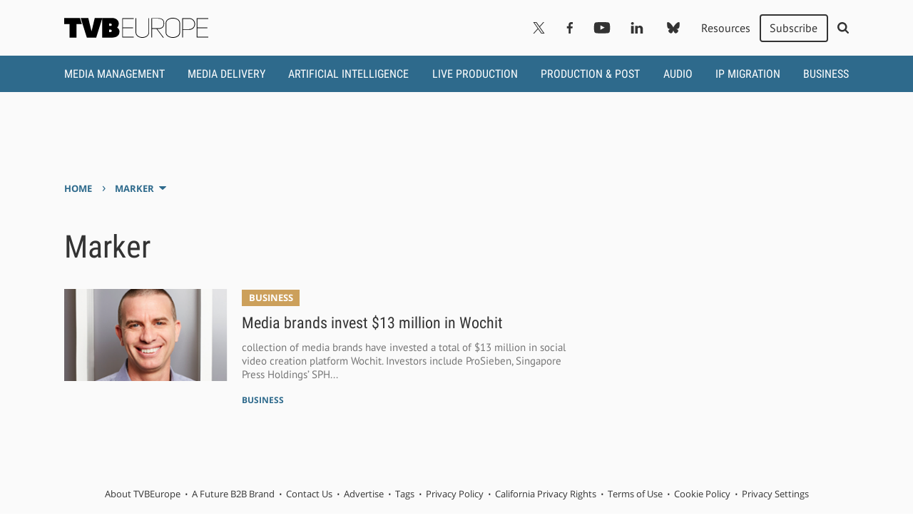

--- FILE ---
content_type: text/html; charset=UTF-8
request_url: https://www.tvbeurope.com/tag/marker
body_size: 11136
content:
<!doctype html>
<html lang="en-GB">
	<!--[if gte IE 8]><html lang="en-GB" class="ie"><![endif]-->

	<head>
		<meta charset="UTF-8">

		<!-- Mobile -->
		<meta name="HandheldFriendly" content="True">
		<meta name="MobileOptimized" content="320">
		<meta name="viewport" content="width=device-width, minimum-scale=1, initial-scale=1">

		<!-- IE -->
		<meta http-equiv="X-UA-Compatible" content="IE=Edge">
		<meta http-equiv="cleartype" content="on">

		
		<meta name='robots' content='index, follow, max-image-preview:large, max-snippet:-1, max-video-preview:-1' />

	<!-- This site is optimized with the Yoast SEO plugin v26.7 - https://yoast.com/wordpress/plugins/seo/ -->
	<title>Marker - TVBEurope</title>
	<link rel="canonical" href="https://www.tvbeurope.com/tag/marker" />
	<meta property="og:locale" content="en_GB" />
	<meta property="og:type" content="article" />
	<meta property="og:title" content="Marker - TVBEurope" />
	<meta property="og:url" content="https://www.tvbeurope.com/tag/marker" />
	<meta property="og:site_name" content="TVBEurope" />
	<meta name="twitter:card" content="summary_large_image" />
	<meta name="twitter:site" content="@tvbeurope" />
	<script type="application/ld+json" class="yoast-schema-graph">{"@context":"https://schema.org","@graph":[{"@type":"CollectionPage","@id":"https://www.tvbeurope.com/tag/marker","url":"https://www.tvbeurope.com/tag/marker","name":"Marker - TVBEurope","isPartOf":{"@id":"https://www.tvbeurope.com/#website"},"primaryImageOfPage":{"@id":"https://www.tvbeurope.com/tag/marker#primaryimage"},"image":{"@id":"https://www.tvbeurope.com/tag/marker#primaryimage"},"thumbnailUrl":"https://www.tvbeurope.com/wp-content/uploads/2019/01/dror-ginzberg-wochit.png","breadcrumb":{"@id":"https://www.tvbeurope.com/tag/marker#breadcrumb"},"inLanguage":"en-GB"},{"@type":"ImageObject","inLanguage":"en-GB","@id":"https://www.tvbeurope.com/tag/marker#primaryimage","url":"https://www.tvbeurope.com/wp-content/uploads/2019/01/dror-ginzberg-wochit.png","contentUrl":"https://www.tvbeurope.com/wp-content/uploads/2019/01/dror-ginzberg-wochit.png","width":600,"height":400},{"@type":"BreadcrumbList","@id":"https://www.tvbeurope.com/tag/marker#breadcrumb","itemListElement":[{"@type":"ListItem","position":1,"name":"Home","item":"https://www.tvbeurope.com/"},{"@type":"ListItem","position":2,"name":"Marker"}]},{"@type":"WebSite","@id":"https://www.tvbeurope.com/#website","url":"https://www.tvbeurope.com/","name":"TVBEurope","description":"","potentialAction":[{"@type":"SearchAction","target":{"@type":"EntryPoint","urlTemplate":"https://www.tvbeurope.com/?s={search_term_string}"},"query-input":{"@type":"PropertyValueSpecification","valueRequired":true,"valueName":"search_term_string"}}],"inLanguage":"en-GB"}]}</script>
	<!-- / Yoast SEO plugin. -->


<link rel='dns-prefetch' href='//cdn.parsely.com' />
<link rel="alternate" type="application/rss+xml" title="TVBEurope &raquo; Feed" href="https://www.tvbeurope.com/feed" />
<script type="text/javascript" id="wpp-js" src="https://www.tvbeurope.com/wp-content/plugins/wordpress-popular-posts/assets/js/wpp.min.js?ver=7.3.6" data-sampling="0" data-sampling-rate="100" data-api-url="https://www.tvbeurope.com/wp-json/wordpress-popular-posts" data-post-id="0" data-token="f7be7a067b" data-lang="0" data-debug="0"></script>
<link rel="alternate" type="application/rss+xml" title="TVBEurope &raquo; Marker Tag Feed" href="https://www.tvbeurope.com/tag/marker/feed" />
		
	<style id='wp-img-auto-sizes-contain-inline-css' type='text/css'>
img:is([sizes=auto i],[sizes^="auto," i]){contain-intrinsic-size:3000px 1500px}
/*# sourceURL=wp-img-auto-sizes-contain-inline-css */
</style>
<style id='wp-block-library-inline-css' type='text/css'>
:root{--wp-block-synced-color:#7a00df;--wp-block-synced-color--rgb:122,0,223;--wp-bound-block-color:var(--wp-block-synced-color);--wp-editor-canvas-background:#ddd;--wp-admin-theme-color:#007cba;--wp-admin-theme-color--rgb:0,124,186;--wp-admin-theme-color-darker-10:#006ba1;--wp-admin-theme-color-darker-10--rgb:0,107,160.5;--wp-admin-theme-color-darker-20:#005a87;--wp-admin-theme-color-darker-20--rgb:0,90,135;--wp-admin-border-width-focus:2px}@media (min-resolution:192dpi){:root{--wp-admin-border-width-focus:1.5px}}.wp-element-button{cursor:pointer}:root .has-very-light-gray-background-color{background-color:#eee}:root .has-very-dark-gray-background-color{background-color:#313131}:root .has-very-light-gray-color{color:#eee}:root .has-very-dark-gray-color{color:#313131}:root .has-vivid-green-cyan-to-vivid-cyan-blue-gradient-background{background:linear-gradient(135deg,#00d084,#0693e3)}:root .has-purple-crush-gradient-background{background:linear-gradient(135deg,#34e2e4,#4721fb 50%,#ab1dfe)}:root .has-hazy-dawn-gradient-background{background:linear-gradient(135deg,#faaca8,#dad0ec)}:root .has-subdued-olive-gradient-background{background:linear-gradient(135deg,#fafae1,#67a671)}:root .has-atomic-cream-gradient-background{background:linear-gradient(135deg,#fdd79a,#004a59)}:root .has-nightshade-gradient-background{background:linear-gradient(135deg,#330968,#31cdcf)}:root .has-midnight-gradient-background{background:linear-gradient(135deg,#020381,#2874fc)}:root{--wp--preset--font-size--normal:16px;--wp--preset--font-size--huge:42px}.has-regular-font-size{font-size:1em}.has-larger-font-size{font-size:2.625em}.has-normal-font-size{font-size:var(--wp--preset--font-size--normal)}.has-huge-font-size{font-size:var(--wp--preset--font-size--huge)}.has-text-align-center{text-align:center}.has-text-align-left{text-align:left}.has-text-align-right{text-align:right}.has-fit-text{white-space:nowrap!important}#end-resizable-editor-section{display:none}.aligncenter{clear:both}.items-justified-left{justify-content:flex-start}.items-justified-center{justify-content:center}.items-justified-right{justify-content:flex-end}.items-justified-space-between{justify-content:space-between}.screen-reader-text{border:0;clip-path:inset(50%);height:1px;margin:-1px;overflow:hidden;padding:0;position:absolute;width:1px;word-wrap:normal!important}.screen-reader-text:focus{background-color:#ddd;clip-path:none;color:#444;display:block;font-size:1em;height:auto;left:5px;line-height:normal;padding:15px 23px 14px;text-decoration:none;top:5px;width:auto;z-index:100000}html :where(.has-border-color){border-style:solid}html :where([style*=border-top-color]){border-top-style:solid}html :where([style*=border-right-color]){border-right-style:solid}html :where([style*=border-bottom-color]){border-bottom-style:solid}html :where([style*=border-left-color]){border-left-style:solid}html :where([style*=border-width]){border-style:solid}html :where([style*=border-top-width]){border-top-style:solid}html :where([style*=border-right-width]){border-right-style:solid}html :where([style*=border-bottom-width]){border-bottom-style:solid}html :where([style*=border-left-width]){border-left-style:solid}html :where(img[class*=wp-image-]){height:auto;max-width:100%}:where(figure){margin:0 0 1em}html :where(.is-position-sticky){--wp-admin--admin-bar--position-offset:var(--wp-admin--admin-bar--height,0px)}@media screen and (max-width:600px){html :where(.is-position-sticky){--wp-admin--admin-bar--position-offset:0px}}

/*# sourceURL=wp-block-library-inline-css */
</style><style id='global-styles-inline-css' type='text/css'>
:root{--wp--preset--aspect-ratio--square: 1;--wp--preset--aspect-ratio--4-3: 4/3;--wp--preset--aspect-ratio--3-4: 3/4;--wp--preset--aspect-ratio--3-2: 3/2;--wp--preset--aspect-ratio--2-3: 2/3;--wp--preset--aspect-ratio--16-9: 16/9;--wp--preset--aspect-ratio--9-16: 9/16;--wp--preset--color--black: #000000;--wp--preset--color--cyan-bluish-gray: #abb8c3;--wp--preset--color--white: #ffffff;--wp--preset--color--pale-pink: #f78da7;--wp--preset--color--vivid-red: #cf2e2e;--wp--preset--color--luminous-vivid-orange: #ff6900;--wp--preset--color--luminous-vivid-amber: #fcb900;--wp--preset--color--light-green-cyan: #7bdcb5;--wp--preset--color--vivid-green-cyan: #00d084;--wp--preset--color--pale-cyan-blue: #8ed1fc;--wp--preset--color--vivid-cyan-blue: #0693e3;--wp--preset--color--vivid-purple: #9b51e0;--wp--preset--gradient--vivid-cyan-blue-to-vivid-purple: linear-gradient(135deg,rgb(6,147,227) 0%,rgb(155,81,224) 100%);--wp--preset--gradient--light-green-cyan-to-vivid-green-cyan: linear-gradient(135deg,rgb(122,220,180) 0%,rgb(0,208,130) 100%);--wp--preset--gradient--luminous-vivid-amber-to-luminous-vivid-orange: linear-gradient(135deg,rgb(252,185,0) 0%,rgb(255,105,0) 100%);--wp--preset--gradient--luminous-vivid-orange-to-vivid-red: linear-gradient(135deg,rgb(255,105,0) 0%,rgb(207,46,46) 100%);--wp--preset--gradient--very-light-gray-to-cyan-bluish-gray: linear-gradient(135deg,rgb(238,238,238) 0%,rgb(169,184,195) 100%);--wp--preset--gradient--cool-to-warm-spectrum: linear-gradient(135deg,rgb(74,234,220) 0%,rgb(151,120,209) 20%,rgb(207,42,186) 40%,rgb(238,44,130) 60%,rgb(251,105,98) 80%,rgb(254,248,76) 100%);--wp--preset--gradient--blush-light-purple: linear-gradient(135deg,rgb(255,206,236) 0%,rgb(152,150,240) 100%);--wp--preset--gradient--blush-bordeaux: linear-gradient(135deg,rgb(254,205,165) 0%,rgb(254,45,45) 50%,rgb(107,0,62) 100%);--wp--preset--gradient--luminous-dusk: linear-gradient(135deg,rgb(255,203,112) 0%,rgb(199,81,192) 50%,rgb(65,88,208) 100%);--wp--preset--gradient--pale-ocean: linear-gradient(135deg,rgb(255,245,203) 0%,rgb(182,227,212) 50%,rgb(51,167,181) 100%);--wp--preset--gradient--electric-grass: linear-gradient(135deg,rgb(202,248,128) 0%,rgb(113,206,126) 100%);--wp--preset--gradient--midnight: linear-gradient(135deg,rgb(2,3,129) 0%,rgb(40,116,252) 100%);--wp--preset--font-size--small: 13px;--wp--preset--font-size--medium: 20px;--wp--preset--font-size--large: 36px;--wp--preset--font-size--x-large: 42px;--wp--preset--spacing--20: 0.44rem;--wp--preset--spacing--30: 0.67rem;--wp--preset--spacing--40: 1rem;--wp--preset--spacing--50: 1.5rem;--wp--preset--spacing--60: 2.25rem;--wp--preset--spacing--70: 3.38rem;--wp--preset--spacing--80: 5.06rem;--wp--preset--shadow--natural: 6px 6px 9px rgba(0, 0, 0, 0.2);--wp--preset--shadow--deep: 12px 12px 50px rgba(0, 0, 0, 0.4);--wp--preset--shadow--sharp: 6px 6px 0px rgba(0, 0, 0, 0.2);--wp--preset--shadow--outlined: 6px 6px 0px -3px rgb(255, 255, 255), 6px 6px rgb(0, 0, 0);--wp--preset--shadow--crisp: 6px 6px 0px rgb(0, 0, 0);}:where(.is-layout-flex){gap: 0.5em;}:where(.is-layout-grid){gap: 0.5em;}body .is-layout-flex{display: flex;}.is-layout-flex{flex-wrap: wrap;align-items: center;}.is-layout-flex > :is(*, div){margin: 0;}body .is-layout-grid{display: grid;}.is-layout-grid > :is(*, div){margin: 0;}:where(.wp-block-columns.is-layout-flex){gap: 2em;}:where(.wp-block-columns.is-layout-grid){gap: 2em;}:where(.wp-block-post-template.is-layout-flex){gap: 1.25em;}:where(.wp-block-post-template.is-layout-grid){gap: 1.25em;}.has-black-color{color: var(--wp--preset--color--black) !important;}.has-cyan-bluish-gray-color{color: var(--wp--preset--color--cyan-bluish-gray) !important;}.has-white-color{color: var(--wp--preset--color--white) !important;}.has-pale-pink-color{color: var(--wp--preset--color--pale-pink) !important;}.has-vivid-red-color{color: var(--wp--preset--color--vivid-red) !important;}.has-luminous-vivid-orange-color{color: var(--wp--preset--color--luminous-vivid-orange) !important;}.has-luminous-vivid-amber-color{color: var(--wp--preset--color--luminous-vivid-amber) !important;}.has-light-green-cyan-color{color: var(--wp--preset--color--light-green-cyan) !important;}.has-vivid-green-cyan-color{color: var(--wp--preset--color--vivid-green-cyan) !important;}.has-pale-cyan-blue-color{color: var(--wp--preset--color--pale-cyan-blue) !important;}.has-vivid-cyan-blue-color{color: var(--wp--preset--color--vivid-cyan-blue) !important;}.has-vivid-purple-color{color: var(--wp--preset--color--vivid-purple) !important;}.has-black-background-color{background-color: var(--wp--preset--color--black) !important;}.has-cyan-bluish-gray-background-color{background-color: var(--wp--preset--color--cyan-bluish-gray) !important;}.has-white-background-color{background-color: var(--wp--preset--color--white) !important;}.has-pale-pink-background-color{background-color: var(--wp--preset--color--pale-pink) !important;}.has-vivid-red-background-color{background-color: var(--wp--preset--color--vivid-red) !important;}.has-luminous-vivid-orange-background-color{background-color: var(--wp--preset--color--luminous-vivid-orange) !important;}.has-luminous-vivid-amber-background-color{background-color: var(--wp--preset--color--luminous-vivid-amber) !important;}.has-light-green-cyan-background-color{background-color: var(--wp--preset--color--light-green-cyan) !important;}.has-vivid-green-cyan-background-color{background-color: var(--wp--preset--color--vivid-green-cyan) !important;}.has-pale-cyan-blue-background-color{background-color: var(--wp--preset--color--pale-cyan-blue) !important;}.has-vivid-cyan-blue-background-color{background-color: var(--wp--preset--color--vivid-cyan-blue) !important;}.has-vivid-purple-background-color{background-color: var(--wp--preset--color--vivid-purple) !important;}.has-black-border-color{border-color: var(--wp--preset--color--black) !important;}.has-cyan-bluish-gray-border-color{border-color: var(--wp--preset--color--cyan-bluish-gray) !important;}.has-white-border-color{border-color: var(--wp--preset--color--white) !important;}.has-pale-pink-border-color{border-color: var(--wp--preset--color--pale-pink) !important;}.has-vivid-red-border-color{border-color: var(--wp--preset--color--vivid-red) !important;}.has-luminous-vivid-orange-border-color{border-color: var(--wp--preset--color--luminous-vivid-orange) !important;}.has-luminous-vivid-amber-border-color{border-color: var(--wp--preset--color--luminous-vivid-amber) !important;}.has-light-green-cyan-border-color{border-color: var(--wp--preset--color--light-green-cyan) !important;}.has-vivid-green-cyan-border-color{border-color: var(--wp--preset--color--vivid-green-cyan) !important;}.has-pale-cyan-blue-border-color{border-color: var(--wp--preset--color--pale-cyan-blue) !important;}.has-vivid-cyan-blue-border-color{border-color: var(--wp--preset--color--vivid-cyan-blue) !important;}.has-vivid-purple-border-color{border-color: var(--wp--preset--color--vivid-purple) !important;}.has-vivid-cyan-blue-to-vivid-purple-gradient-background{background: var(--wp--preset--gradient--vivid-cyan-blue-to-vivid-purple) !important;}.has-light-green-cyan-to-vivid-green-cyan-gradient-background{background: var(--wp--preset--gradient--light-green-cyan-to-vivid-green-cyan) !important;}.has-luminous-vivid-amber-to-luminous-vivid-orange-gradient-background{background: var(--wp--preset--gradient--luminous-vivid-amber-to-luminous-vivid-orange) !important;}.has-luminous-vivid-orange-to-vivid-red-gradient-background{background: var(--wp--preset--gradient--luminous-vivid-orange-to-vivid-red) !important;}.has-very-light-gray-to-cyan-bluish-gray-gradient-background{background: var(--wp--preset--gradient--very-light-gray-to-cyan-bluish-gray) !important;}.has-cool-to-warm-spectrum-gradient-background{background: var(--wp--preset--gradient--cool-to-warm-spectrum) !important;}.has-blush-light-purple-gradient-background{background: var(--wp--preset--gradient--blush-light-purple) !important;}.has-blush-bordeaux-gradient-background{background: var(--wp--preset--gradient--blush-bordeaux) !important;}.has-luminous-dusk-gradient-background{background: var(--wp--preset--gradient--luminous-dusk) !important;}.has-pale-ocean-gradient-background{background: var(--wp--preset--gradient--pale-ocean) !important;}.has-electric-grass-gradient-background{background: var(--wp--preset--gradient--electric-grass) !important;}.has-midnight-gradient-background{background: var(--wp--preset--gradient--midnight) !important;}.has-small-font-size{font-size: var(--wp--preset--font-size--small) !important;}.has-medium-font-size{font-size: var(--wp--preset--font-size--medium) !important;}.has-large-font-size{font-size: var(--wp--preset--font-size--large) !important;}.has-x-large-font-size{font-size: var(--wp--preset--font-size--x-large) !important;}
/*# sourceURL=global-styles-inline-css */
</style>

<style id='classic-theme-styles-inline-css' type='text/css'>
/*! This file is auto-generated */
.wp-block-button__link{color:#fff;background-color:#32373c;border-radius:9999px;box-shadow:none;text-decoration:none;padding:calc(.667em + 2px) calc(1.333em + 2px);font-size:1.125em}.wp-block-file__button{background:#32373c;color:#fff;text-decoration:none}
/*# sourceURL=/wp-includes/css/classic-themes.min.css */
</style>
<link rel='stylesheet' id='wordpress-popular-posts-css-css' href='https://www.tvbeurope.com/wp-content/plugins/wordpress-popular-posts/assets/css/wpp.css' type='text/css' media='all' />
<link rel='stylesheet' id='stylesheet-css' href='https://www.tvbeurope.com/wp-content/themes/tvbeurope/library/min/css/style.css' type='text/css' media='all' />
<link rel='stylesheet' id='wp-paginate-css' href='https://www.tvbeurope.com/wp-content/plugins/wp-paginate/css/wp-paginate.css' type='text/css' media='screen' />
<script type="text/javascript" src="https://www.tvbeurope.com/wp-includes/js/jquery/jquery.min.js" id="jquery-core-js"></script>
<script type="text/javascript" src="https://www.tvbeurope.com/wp-includes/js/jquery/jquery-migrate.min.js" id="jquery-migrate-js"></script>
            <style id="wpp-loading-animation-styles">@-webkit-keyframes bgslide{from{background-position-x:0}to{background-position-x:-200%}}@keyframes bgslide{from{background-position-x:0}to{background-position-x:-200%}}.wpp-widget-block-placeholder,.wpp-shortcode-placeholder{margin:0 auto;width:60px;height:3px;background:#dd3737;background:linear-gradient(90deg,#dd3737 0%,#571313 10%,#dd3737 100%);background-size:200% auto;border-radius:3px;-webkit-animation:bgslide 1s infinite linear;animation:bgslide 1s infinite linear}</style>
            <script type="application/ld+json" class="wp-parsely-metadata">{"@context":"https:\/\/schema.org","@type":"WebPage","headline":"Tagged - Marker","url":"http:\/\/www.tvbeurope.com\/tag\/marker"}</script>		<script>
			const WPURLS = [];
			WPURLS['siteurl'] = 'https://www.tvbeurope.com/wp-content/themes/b2b-theme-core';
			WPURLS['ad_code'] = '/10518929/tvbeurope';
			WPURLS['page_id'] = '6880';
		</script>

		
		<!--[if lte IE 9]>
			<script src="https://www.tvbeurope.com/wp-content/themes/b2b-theme-core/library/min/js/ie.min.js"></script>
		<![endif]-->

		<script>window.template = '/marker';</script>
		<!-- Google Tag Manager -->
<script>(function(w,d,s,l,i){w[l]=w[l]||[];w[l].push({'gtm.start':
new Date().getTime(),event:'gtm.js'});var f=d.getElementsByTagName(s)[0],
j=d.createElement(s),dl=l!='dataLayer'?'&l='+l:'';j.async=true;j.src=
'https://www.googletagmanager.com/gtm.js?id='+i+dl;f.parentNode.insertBefore(j,f);
})(window,document,'script','dataLayer','GTM-N9K8KW9');</script>

		
		<meta name="google-site-verification" content="3cJWnbTNYO9OB2AE1evFRVeWxaZST8lSJUX0upBmtL0" />

			</head>

	<body class="archive tag tag-marker tag-4613 wp-theme-b2b-theme-core wp-child-theme-tvbeurope">
		<!-- Google Tag Manager (noscript) -->
<noscript><iframe src="https://www.googletagmanager.com/ns.html?id=GTM-N9K8KW9"
height="0" width="0" style="display:none;visibility:hidden"></iframe></noscript>
		<div id="menu">
	<form class="search-form" role="search" method="get" action="https://www.tvbeurope.com/" target="_top">
	<div class="search-inputs">
		<input type="search" class="search-field" placeholder="Search" value="" name="s" title="Search" autocomplete="off" autofocus>

		<button type="submit">
			<svg height="26" viewBox="0 0 26 26" width="26" xmlns="http://www.w3.org/2000/svg"><path d="m18 12c0-3.859-3.141-7-7-7s-7 3.141-7 7 3.141 7 7 7 7-3.141 7-7zm8 13c0 1.094-.906 2-2 2-.5296759.0001146-1.0368483-.2141531-1.406-.594l-5.359-5.344c-1.8333193 1.2632598-4.0075945 1.9388406-6.234 1.937-6.078 0-11-4.922-11-11s4.922-11 11-11 11 4.922 11 11c0 2.219-.672 4.406-1.937 6.234l5.359 5.359c.359.359.578.875.578 1.406z" transform="translate(0 -1)"/></svg>		</button>
	</div>

	<div class="toggle-menu-close">
		<svg class="icon-close" height="16" viewBox="0 0 16 16" width="16" xmlns="http://www.w3.org/2000/svg"><path d="m6.5 7.914-5.793-5.794-.707-.705 1.414-1.415.707.707 5.794 5.793 5.792-5.793.707-.707 1.414 1.414-.707.707-5.791 5.794 5.793 5.793.708.707-1.414 1.414-.707-.707-5.796-5.792-5.794 5.79-.706.708-1.414-1.414.707-.707z" fill-rule="evenodd"/></svg>
	</div>
</form>

	<nav role="navigation">
		<div class="menu-menu-main-container"><ul id="nav-slideout-top" class=""><li id="menu-item-104711" class="menu-item menu-item-type-taxonomy menu-item-object-category menu-item-104711 "><a href="https://www.tvbeurope.com/media-management">Media Management</a></li>
<li id="menu-item-104712" class="menu-item menu-item-type-taxonomy menu-item-object-category menu-item-104712 "><a href="https://www.tvbeurope.com/media-delivery">Media Delivery</a></li>
<li id="menu-item-118113" class="menu-item menu-item-type-taxonomy menu-item-object-category menu-item-118113 "><a href="https://www.tvbeurope.com/artificial-intelligence">Artificial Intelligence</a></li>
<li id="menu-item-104714" class="menu-item menu-item-type-taxonomy menu-item-object-category menu-item-104714 "><a href="https://www.tvbeurope.com/live-production">Live Production</a></li>
<li id="menu-item-70466" class="menu-item menu-item-type-taxonomy menu-item-object-category menu-item-70466 "><a href="https://www.tvbeurope.com/production-post">Production &amp; Post</a></li>
<li id="menu-item-104715" class="menu-item menu-item-type-taxonomy menu-item-object-category menu-item-104715 "><a href="https://www.tvbeurope.com/audio">Audio</a></li>
<li id="menu-item-104716" class="menu-item menu-item-type-taxonomy menu-item-object-category menu-item-104716 "><a href="https://www.tvbeurope.com/ip-migration">IP Migration</a></li>
<li id="menu-item-104717" class="menu-item menu-item-type-taxonomy menu-item-object-category menu-item-104717 "><a href="https://www.tvbeurope.com/business">Business</a></li>
</ul></div>
		<div class="menu-menu-slideout-bottom-container"><ul id="nav-slideout-bottom" class=""><li id="menu-item-70457" class="menu-item menu-item-type-post_type menu-item-object-page menu-item-privacy-policy menu-item-70457 "><a rel="privacy-policy" href="https://www.tvbeurope.com/about">About TVBEurope</a></li>
<li id="menu-item-70458" class="menu-item menu-item-type-custom menu-item-object-custom menu-item-70458 "><a target="_blank" href="https://www.futureplc.com/">About Future</a></li>
<li id="menu-item-70459" class="menu-item menu-item-type-post_type menu-item-object-page menu-item-70459 "><a href="https://www.tvbeurope.com/contact-us">Contact Us</a></li>
<li id="menu-item-70460" class="menu-item menu-item-type-post_type menu-item-object-page menu-item-70460 "><a href="https://www.tvbeurope.com/advertise">Advertise</a></li>
<li id="menu-item-70461" class="menu-item menu-item-type-custom menu-item-object-custom menu-item-70461 "><a target="_blank" href="https://www.futureplc.com/privacy-policy/">Privacy Policy</a></li>
<li id="menu-item-70462" class="menu-item menu-item-type-custom menu-item-object-custom menu-item-70462 "><a target="_blank" href="https://www.futureplc.com/terms-conditions/">Terms of Use</a></li>
<li id="menu-item-70463" class="menu-item menu-item-type-custom menu-item-object-custom menu-item-70463 "><a target="_blank" href="https://www.futureplc.com/cookies-policy/">Cookie Policy</a></li>
<li id="menu-item-70464" class="menu-item menu-item-type-custom menu-item-object-custom menu-item-70464 "><a href="#displayConsentUI">Privacy Settings</a></li>
</ul></div>	</nav>

	<div id="slideout-social" class="wrap"><div class="row"><a href="https://twitter.com/tvbeurope" target="_blank" rel="noopener" class="social-icon"><svg height="25" viewBox="0 0 25 25" width="25" xmlns="http://www.w3.org/2000/svg"><path d="m14.8808333 10.5870108 9.3083334-10.5870108h-2.205l-8.0858334 9.19067444-6.4533333-9.19067444h-7.445l9.76083333 13.8992506-9.76083333 11.1007494h2.205l8.5333333-9.7077435 6.8166667 9.7077435h7.445m-21.99916667-23.37302248h3.3875l15.59416667 21.82597838h-3.3883333"/></svg></a><a href="https://www.facebook.com/TVBEurope1" target="_blank" rel="noopener" class="social-icon"><svg height="26" viewBox="0 0 14 26" width="14" xmlns="http://www.w3.org/2000/svg"><path d="m13.5.19v4.12h-2.5c-1.92 0-2.28.92-2.28 2.25v3h4.58l-.61 4.63h-4v11.81h-4.69v-11.86h-4v-4.62h4v-3.41c0-3.95 2.41-6.11 5.94-6.11 1.1893398-.00545508 2.3779971.05798449 3.56.19z" fill-rule="evenodd"/></svg></a><a href="https://www.youtube.com/user/TVBEtube" target="_blank" rel="noopener" class="social-icon"><svg height="20" viewBox="0 0 28 20" width="28" xmlns="http://www.w3.org/2000/svg"><path d="m11.11 13.47 7.56-3.91-7.56-4zm2.89-13.47c5.89 0 9.8.28 9.8.28 1.0571176.00975312 2.0673883.43759015 2.81 1.19.6497613.78888513 1.0377228 1.76053668 1.11 2.78.1840078 1.50302642.2775097 3.01575396.28 4.53v2.12c-.0024662 1.5142468-.0959682 3.0269758-.28 4.53-.0774198 1.0182776-.4647838 1.9884325-1.11 2.78-.7458806.7450701-1.7557479 1.1655486-2.81 1.17 0 0-3.91.3-9.8.3-7.28-.06-9.52-.28-9.52-.28-1.13990709-.0105096-2.23749695-.433206-3.09-1.19-.64333193-.7888214-1.03058325-1.7552053-1.11-2.77-.18400776-1.5030264-.27750968-3.015754-.28-4.53v-2.13c.00246621-1.51424681.09596822-3.02697579.28-4.53.07227715-1.01946332.46023874-1.99111487 1.11-2.78.74261175-.75240985 1.75288238-1.18024688 2.81-1.19 0 0 3.91-.28 9.8-.28z"/></svg></a><a href="https://www.linkedin.com/company/5262907" target="_blank" rel="noopener" class="social-icon"><svg height="23" viewBox="0 0 24 23" width="24" xmlns="http://www.w3.org/2000/svg"><path d="m6.45 8.45v15.49h-5.15v-15.49zm.33-4.78c.00278774.74984049-.30986198 1.46629317-.86150706 1.97418709s-1.29143501.76041154-2.03849294.69581291c-1.00944227.08155136-1.97864079-.41287856-2.50515171-1.27798583-.52651092-.86510726-.5203985-1.95311891.01579919-2.8122559s1.51089024-1.34264617 2.51935252-1.24975827c.74284063-.05884669 1.47630411.19659409 2.02188409.70415456.54557997.50756046.85324452 1.22069523.84811591 1.96584544zm18.22 11.39v8.88h-5.14v-8.28c0-2.08-.75-3.5-2.61-3.5-1.1779213.0017711-2.2306523.7354928-2.64 1.84-.1266587.4109864-.1841086.8401707-.17 1.27v8.64h-5.14c.06-14 0-15.48 0-15.48h5.14v2.27c.9365205-1.66841465 2.7280768-2.67230397 4.64-2.6 3.39 0 5.92 2.22 5.92 7z" transform="translate(-1 -1)"/></svg></a><a href="https://bsky.app/profile/tvbeurope.com" target="_blank" rel="noopener" class="social-icon"><svg height="27" viewBox="0 0 30 27" width="30" xmlns="http://www.w3.org/2000/svg"><path d="m15 19.8900608c0-.1584-.06096.02064-.19218.40644-.70878 2.08872-3.47718 10.24074-9.807666 3.72372-3.333276-3.43122-1.790154-6.8625 4.277346-7.8984-3.471096.5925-7.373436-.38676-8.444064-4.2258-.308436-1.10436-.833436-7.90688398-.833436-8.82563398 0-4.602186 4.021404-3.1556226 6.50298-1.286718 3.4392 2.590782 7.13904 7.843152 8.49702 10.66171198l.1386408-.2801906c1.4577673-2.87446235 5.0301211-7.87431299 8.3583792-10.38152138 2.48202-1.8689046 6.50298-3.315468 6.50298 1.286718 0 .91875-.525 7.72127398-.83346 8.82563398-1.07058 3.83904-4.97292 4.8183-8.44404 4.2258 6.0675 1.0359 7.61064 4.46718 4.27734 7.8984-6.33048 6.51702-9.09888-1.635-9.80766-3.72372-.13122-.3858-.19218-.56484-.19218-.40644v-.0100608z" transform="translate(0 -.000001)"/></svg></a></div></div></div>
		<div id="header-scroll" class="wrap-full hide-nav">
	<div class="wrap">
		<div class="row">
	<div class="col-1 toggle-menu-open">
		<svg class="icon-hamburger" height="19" viewBox="0 0 24 19" width="24" xmlns="http://www.w3.org/2000/svg"><path d="m0 2.67v-2.67h24v2.67zm0 8v-2.67h24v2.67zm0 8v-2.67h24v2.67z"/></svg>
	</div>

    <nav role="navigation" class="col-12">
        <li class="header-logo">
            <a href="https://www.tvbeurope.com">
                <?xml version="1.0" encoding="utf-8"?>
<!-- Generator: Adobe Illustrator 22.1.0, SVG Export Plug-In . SVG Version: 6.00 Build 0)  -->
<svg version="1.1" id="Layer_1" xmlns="http://www.w3.org/2000/svg" xmlns:xlink="http://www.w3.org/1999/xlink" x="0px" y="0px"
	 viewBox="0 0 144.2 20" style="enable-background:new 0 0 144.2 20;" xml:space="preserve">
<g>
	<polygon points="12.3,6.2 12.3,19.9 5.3,19.9 5.3,6.2 0,6.2 0,0.1 15.7,0.1 17.7,6.2 12.3,6.2 	"/>
	<path d="M54.6,5.6c0,1.4-0.4,3-1.6,4.1v0.1c1.9,1.1,2.3,2.6,2.3,4c0,4.1-3.1,6-7.8,6H38V0.1h9.5C52.1,0.1,54.6,2.7,54.6,5.6
		L54.6,5.6z M45,5.7v2.4h1.1c0.8,0,1.5-0.2,1.5-1.2s-0.7-1.2-1.5-1.2H45L45,5.7z M45,11.8v2.4h1.1c0.8,0,1.5-0.2,1.5-1.2
		c0-1-0.7-1.2-1.5-1.2H45L45,11.8z"/>
	<polygon points="58.7,9.7 68.8,9.7 68.8,10.4 58.7,10.4 58.7,19 69.6,19 69.6,19.7 58.1,19.7 58.1,0.3 69.6,0.3 69.6,1 58.7,1 
		58.7,9.7 	"/>
	<path d="M72.1,14.4c0,3.3,3,4.9,6.1,4.9c3.1,0,6.2-1.6,6.2-4.9V0.3H85v14.1c0,3.7-3.4,5.6-6.8,5.6c-3.4,0-6.8-1.9-6.8-5.6V0.3h0.7
		V14.4L72.1,14.4z"/>
	<path d="M98.8,19.7L92.3,11h-4.4v8.7h-0.7V0.3h6.9c3.4,0,6,1.3,6,5.3c0,4-2.5,5.5-6,5.5h-1l6.6,8.7H98.8L98.8,19.7z M94.1,10.4
		c3.5,0,5.4-1.4,5.4-4.9c0-3.5-2.3-4.7-5.4-4.7h-6.2v9.5H94.1L94.1,10.4z"/>
	<path d="M101.5,5.5c0-3.7,3.6-5.5,7.2-5.5c3.6,0,7.3,1.8,7.3,5.5v9c0,3.7-3.6,5.5-7.3,5.5c-3.6,0-7.2-1.9-7.2-5.5V5.5L101.5,5.5z
		 M102.2,14.5c0,3.2,3.2,4.8,6.5,4.8c3.3,0,6.6-1.6,6.6-4.8v-9c0-3.4-3.3-4.8-6.6-4.8c-3.3,0-6.5,1.5-6.5,4.8V14.5L102.2,14.5z"/>
	<path d="M118.1,19.7V0.3h6.9c4,0.1,6,3,6,5.9c0,2.8-2,5.8-5.9,5.8h-6.2v7.7H118.1L118.1,19.7z M125,11.3c3.6,0,5.3-2.6,5.3-5.1
		c0-2.6-1.8-5.2-5.3-5.2h-6.2v10.4H125L125,11.3z"/>
	<polygon points="133.3,9.7 143.3,9.7 143.3,10.4 133.3,10.4 133.3,19 144.2,19 144.2,19.7 132.6,19.7 132.6,0.3 144.2,0.3 144.2,1 
		133.3,1 133.3,9.7 	"/>
	<polygon points="30.6,0.1 27.4,13.5 27,12.2 27,12.2 24.1,0.1 16.5,0.1 22.7,19.9 32,19.9 38.2,0.1 30.6,0.1 	"/>
</g>
</svg>
            </a>
        </li>

        <ul id="nav-header" class="row"><li class="menu-item menu-item-type-taxonomy menu-item-object-category menu-item-104711 "><a href="https://www.tvbeurope.com/media-management">Media Management</a></li>
<li class="menu-item menu-item-type-taxonomy menu-item-object-category menu-item-104712 "><a href="https://www.tvbeurope.com/media-delivery">Media Delivery</a></li>
<li class="menu-item menu-item-type-taxonomy menu-item-object-category menu-item-118113 "><a href="https://www.tvbeurope.com/artificial-intelligence">Artificial Intelligence</a></li>
<li class="menu-item menu-item-type-taxonomy menu-item-object-category menu-item-104714 "><a href="https://www.tvbeurope.com/live-production">Live Production</a></li>
<li class="menu-item menu-item-type-taxonomy menu-item-object-category menu-item-70466 "><a href="https://www.tvbeurope.com/production-post">Production &amp; Post</a></li>
<li class="menu-item menu-item-type-taxonomy menu-item-object-category menu-item-104715 "><a href="https://www.tvbeurope.com/audio">Audio</a></li>
<li class="menu-item menu-item-type-taxonomy menu-item-object-category menu-item-104716 "><a href="https://www.tvbeurope.com/ip-migration">IP Migration</a></li>
<li class="menu-item menu-item-type-taxonomy menu-item-object-category menu-item-104717 "><a href="https://www.tvbeurope.com/business">Business</a></li>
</ul>    </nav>

	<a href="https://www.tvbeurope.com/search/" class="col-1 header-search">
		<svg height="26" viewBox="0 0 26 26" width="26" xmlns="http://www.w3.org/2000/svg"><path d="m18 12c0-3.859-3.141-7-7-7s-7 3.141-7 7 3.141 7 7 7 7-3.141 7-7zm8 13c0 1.094-.906 2-2 2-.5296759.0001146-1.0368483-.2141531-1.406-.594l-5.359-5.344c-1.8333193 1.2632598-4.0075945 1.9388406-6.234 1.937-6.078 0-11-4.922-11-11s4.922-11 11-11 11 4.922 11 11c0 2.219-.672 4.406-1.937 6.234l5.359 5.359c.359.359.578.875.578 1.406z" transform="translate(0 -1)"/></svg>	</a>
</div>
	</div>
</div>

		<div id="outdated">
			<h6>Your browser is out-of-date!</h6>

			<p>Update your browser to view this website correctly. <a href="http://outdatedbrowser.com/" id="btnUpdateBrowser">Update my browser now</a></p>

			<p class="last">
				<a href="#" id="btnCloseUpdateBrowser" title="Close">&times;</a>
			</p>
		</div>

		<header class="header">
			<div id="ad-out-of-page" class="site-ad"></div>
<div id="inner-header">
	<div id="header-top" class="wrap-full">
		<div class="wrap">
			<div class="row">
				<div id="header-top-left" class="col-7 header-logo">
					<a href="https://www.tvbeurope.com">
						<?xml version="1.0" encoding="utf-8"?>
<!-- Generator: Adobe Illustrator 22.1.0, SVG Export Plug-In . SVG Version: 6.00 Build 0)  -->
<svg version="1.1" id="Layer_1" xmlns="http://www.w3.org/2000/svg" xmlns:xlink="http://www.w3.org/1999/xlink" x="0px" y="0px"
	 viewBox="0 0 144.2 20" style="enable-background:new 0 0 144.2 20;" xml:space="preserve">
<g>
	<polygon points="12.3,6.2 12.3,19.9 5.3,19.9 5.3,6.2 0,6.2 0,0.1 15.7,0.1 17.7,6.2 12.3,6.2 	"/>
	<path d="M54.6,5.6c0,1.4-0.4,3-1.6,4.1v0.1c1.9,1.1,2.3,2.6,2.3,4c0,4.1-3.1,6-7.8,6H38V0.1h9.5C52.1,0.1,54.6,2.7,54.6,5.6
		L54.6,5.6z M45,5.7v2.4h1.1c0.8,0,1.5-0.2,1.5-1.2s-0.7-1.2-1.5-1.2H45L45,5.7z M45,11.8v2.4h1.1c0.8,0,1.5-0.2,1.5-1.2
		c0-1-0.7-1.2-1.5-1.2H45L45,11.8z"/>
	<polygon points="58.7,9.7 68.8,9.7 68.8,10.4 58.7,10.4 58.7,19 69.6,19 69.6,19.7 58.1,19.7 58.1,0.3 69.6,0.3 69.6,1 58.7,1 
		58.7,9.7 	"/>
	<path d="M72.1,14.4c0,3.3,3,4.9,6.1,4.9c3.1,0,6.2-1.6,6.2-4.9V0.3H85v14.1c0,3.7-3.4,5.6-6.8,5.6c-3.4,0-6.8-1.9-6.8-5.6V0.3h0.7
		V14.4L72.1,14.4z"/>
	<path d="M98.8,19.7L92.3,11h-4.4v8.7h-0.7V0.3h6.9c3.4,0,6,1.3,6,5.3c0,4-2.5,5.5-6,5.5h-1l6.6,8.7H98.8L98.8,19.7z M94.1,10.4
		c3.5,0,5.4-1.4,5.4-4.9c0-3.5-2.3-4.7-5.4-4.7h-6.2v9.5H94.1L94.1,10.4z"/>
	<path d="M101.5,5.5c0-3.7,3.6-5.5,7.2-5.5c3.6,0,7.3,1.8,7.3,5.5v9c0,3.7-3.6,5.5-7.3,5.5c-3.6,0-7.2-1.9-7.2-5.5V5.5L101.5,5.5z
		 M102.2,14.5c0,3.2,3.2,4.8,6.5,4.8c3.3,0,6.6-1.6,6.6-4.8v-9c0-3.4-3.3-4.8-6.6-4.8c-3.3,0-6.5,1.5-6.5,4.8V14.5L102.2,14.5z"/>
	<path d="M118.1,19.7V0.3h6.9c4,0.1,6,3,6,5.9c0,2.8-2,5.8-5.9,5.8h-6.2v7.7H118.1L118.1,19.7z M125,11.3c3.6,0,5.3-2.6,5.3-5.1
		c0-2.6-1.8-5.2-5.3-5.2h-6.2v10.4H125L125,11.3z"/>
	<polygon points="133.3,9.7 143.3,9.7 143.3,10.4 133.3,10.4 133.3,19 144.2,19 144.2,19.7 132.6,19.7 132.6,0.3 144.2,0.3 144.2,1 
		133.3,1 133.3,9.7 	"/>
	<polygon points="30.6,0.1 27.4,13.5 27,12.2 27,12.2 24.1,0.1 16.5,0.1 22.7,19.9 32,19.9 38.2,0.1 30.6,0.1 	"/>
</g>
</svg>
					</a>
				</div>

				<div id="header-top-right" class="col-5">
					<div class="row">
						<a href="https://twitter.com/tvbeurope" target="_blank" rel="noopener" class="social-icon"><svg height="25" viewBox="0 0 25 25" width="25" xmlns="http://www.w3.org/2000/svg"><path d="m14.8808333 10.5870108 9.3083334-10.5870108h-2.205l-8.0858334 9.19067444-6.4533333-9.19067444h-7.445l9.76083333 13.8992506-9.76083333 11.1007494h2.205l8.5333333-9.7077435 6.8166667 9.7077435h7.445m-21.99916667-23.37302248h3.3875l15.59416667 21.82597838h-3.3883333"/></svg></a><a href="https://www.facebook.com/TVBEurope1" target="_blank" rel="noopener" class="social-icon"><svg height="26" viewBox="0 0 14 26" width="14" xmlns="http://www.w3.org/2000/svg"><path d="m13.5.19v4.12h-2.5c-1.92 0-2.28.92-2.28 2.25v3h4.58l-.61 4.63h-4v11.81h-4.69v-11.86h-4v-4.62h4v-3.41c0-3.95 2.41-6.11 5.94-6.11 1.1893398-.00545508 2.3779971.05798449 3.56.19z" fill-rule="evenodd"/></svg></a><a href="https://www.youtube.com/user/TVBEtube" target="_blank" rel="noopener" class="social-icon"><svg height="20" viewBox="0 0 28 20" width="28" xmlns="http://www.w3.org/2000/svg"><path d="m11.11 13.47 7.56-3.91-7.56-4zm2.89-13.47c5.89 0 9.8.28 9.8.28 1.0571176.00975312 2.0673883.43759015 2.81 1.19.6497613.78888513 1.0377228 1.76053668 1.11 2.78.1840078 1.50302642.2775097 3.01575396.28 4.53v2.12c-.0024662 1.5142468-.0959682 3.0269758-.28 4.53-.0774198 1.0182776-.4647838 1.9884325-1.11 2.78-.7458806.7450701-1.7557479 1.1655486-2.81 1.17 0 0-3.91.3-9.8.3-7.28-.06-9.52-.28-9.52-.28-1.13990709-.0105096-2.23749695-.433206-3.09-1.19-.64333193-.7888214-1.03058325-1.7552053-1.11-2.77-.18400776-1.5030264-.27750968-3.015754-.28-4.53v-2.13c.00246621-1.51424681.09596822-3.02697579.28-4.53.07227715-1.01946332.46023874-1.99111487 1.11-2.78.74261175-.75240985 1.75288238-1.18024688 2.81-1.19 0 0 3.91-.28 9.8-.28z"/></svg></a><a href="https://www.linkedin.com/company/5262907" target="_blank" rel="noopener" class="social-icon"><svg height="23" viewBox="0 0 24 23" width="24" xmlns="http://www.w3.org/2000/svg"><path d="m6.45 8.45v15.49h-5.15v-15.49zm.33-4.78c.00278774.74984049-.30986198 1.46629317-.86150706 1.97418709s-1.29143501.76041154-2.03849294.69581291c-1.00944227.08155136-1.97864079-.41287856-2.50515171-1.27798583-.52651092-.86510726-.5203985-1.95311891.01579919-2.8122559s1.51089024-1.34264617 2.51935252-1.24975827c.74284063-.05884669 1.47630411.19659409 2.02188409.70415456.54557997.50756046.85324452 1.22069523.84811591 1.96584544zm18.22 11.39v8.88h-5.14v-8.28c0-2.08-.75-3.5-2.61-3.5-1.1779213.0017711-2.2306523.7354928-2.64 1.84-.1266587.4109864-.1841086.8401707-.17 1.27v8.64h-5.14c.06-14 0-15.48 0-15.48h5.14v2.27c.9365205-1.66841465 2.7280768-2.67230397 4.64-2.6 3.39 0 5.92 2.22 5.92 7z" transform="translate(-1 -1)"/></svg></a><a href="https://bsky.app/profile/tvbeurope.com" target="_blank" rel="noopener" class="social-icon"><svg height="27" viewBox="0 0 30 27" width="30" xmlns="http://www.w3.org/2000/svg"><path d="m15 19.8900608c0-.1584-.06096.02064-.19218.40644-.70878 2.08872-3.47718 10.24074-9.807666 3.72372-3.333276-3.43122-1.790154-6.8625 4.277346-7.8984-3.471096.5925-7.373436-.38676-8.444064-4.2258-.308436-1.10436-.833436-7.90688398-.833436-8.82563398 0-4.602186 4.021404-3.1556226 6.50298-1.286718 3.4392 2.590782 7.13904 7.843152 8.49702 10.66171198l.1386408-.2801906c1.4577673-2.87446235 5.0301211-7.87431299 8.3583792-10.38152138 2.48202-1.8689046 6.50298-3.315468 6.50298 1.286718 0 .91875-.525 7.72127398-.83346 8.82563398-1.07058 3.83904-4.97292 4.8183-8.44404 4.2258 6.0675 1.0359 7.61064 4.46718 4.27734 7.8984-6.33048 6.51702-9.09888-1.635-9.80766-3.72372-.13122-.3858-.19218-.56484-.19218-.40644v-.0100608z" transform="translate(0 -.000001)"/></svg></a><a href="https://www.tvbeurope.com/resources" class="social-link">Resources</a><a href="https://www.b2bmediaportal.com/dynamicregister20/register2.aspx?fid=TVEF20&key=NWEB" target="_blank" rel="noopener" class="social-button">Subscribe</a>
						<a href="https://www.tvbeurope.com/search/" class="header-search">
							<svg height="26" viewBox="0 0 26 26" width="26" xmlns="http://www.w3.org/2000/svg"><path d="m18 12c0-3.859-3.141-7-7-7s-7 3.141-7 7 3.141 7 7 7 7-3.141 7-7zm8 13c0 1.094-.906 2-2 2-.5296759.0001146-1.0368483-.2141531-1.406-.594l-5.359-5.344c-1.8333193 1.2632598-4.0075945 1.9388406-6.234 1.937-6.078 0-11-4.922-11-11s4.922-11 11-11 11 4.922 11 11c0 2.219-.672 4.406-1.937 6.234l5.359 5.359c.359.359.578.875.578 1.406z" transform="translate(0 -1)"/></svg>						</a>
					</div>
				</div>
			</div>
		</div>
	</div>

	<div id="header-bottom" class="wrap-full">
		<div class="wrap">
			<div class="row">
	<div class="col-1 toggle-menu-open">
		<svg class="icon-hamburger" height="19" viewBox="0 0 24 19" width="24" xmlns="http://www.w3.org/2000/svg"><path d="m0 2.67v-2.67h24v2.67zm0 8v-2.67h24v2.67zm0 8v-2.67h24v2.67z"/></svg>
	</div>

    <nav role="navigation" class="col-12">
        <li class="header-logo">
            <a href="https://www.tvbeurope.com">
                <?xml version="1.0" encoding="utf-8"?>
<!-- Generator: Adobe Illustrator 22.1.0, SVG Export Plug-In . SVG Version: 6.00 Build 0)  -->
<svg version="1.1" id="Layer_1" xmlns="http://www.w3.org/2000/svg" xmlns:xlink="http://www.w3.org/1999/xlink" x="0px" y="0px"
	 viewBox="0 0 144.2 20" style="enable-background:new 0 0 144.2 20;" xml:space="preserve">
<g>
	<polygon points="12.3,6.2 12.3,19.9 5.3,19.9 5.3,6.2 0,6.2 0,0.1 15.7,0.1 17.7,6.2 12.3,6.2 	"/>
	<path d="M54.6,5.6c0,1.4-0.4,3-1.6,4.1v0.1c1.9,1.1,2.3,2.6,2.3,4c0,4.1-3.1,6-7.8,6H38V0.1h9.5C52.1,0.1,54.6,2.7,54.6,5.6
		L54.6,5.6z M45,5.7v2.4h1.1c0.8,0,1.5-0.2,1.5-1.2s-0.7-1.2-1.5-1.2H45L45,5.7z M45,11.8v2.4h1.1c0.8,0,1.5-0.2,1.5-1.2
		c0-1-0.7-1.2-1.5-1.2H45L45,11.8z"/>
	<polygon points="58.7,9.7 68.8,9.7 68.8,10.4 58.7,10.4 58.7,19 69.6,19 69.6,19.7 58.1,19.7 58.1,0.3 69.6,0.3 69.6,1 58.7,1 
		58.7,9.7 	"/>
	<path d="M72.1,14.4c0,3.3,3,4.9,6.1,4.9c3.1,0,6.2-1.6,6.2-4.9V0.3H85v14.1c0,3.7-3.4,5.6-6.8,5.6c-3.4,0-6.8-1.9-6.8-5.6V0.3h0.7
		V14.4L72.1,14.4z"/>
	<path d="M98.8,19.7L92.3,11h-4.4v8.7h-0.7V0.3h6.9c3.4,0,6,1.3,6,5.3c0,4-2.5,5.5-6,5.5h-1l6.6,8.7H98.8L98.8,19.7z M94.1,10.4
		c3.5,0,5.4-1.4,5.4-4.9c0-3.5-2.3-4.7-5.4-4.7h-6.2v9.5H94.1L94.1,10.4z"/>
	<path d="M101.5,5.5c0-3.7,3.6-5.5,7.2-5.5c3.6,0,7.3,1.8,7.3,5.5v9c0,3.7-3.6,5.5-7.3,5.5c-3.6,0-7.2-1.9-7.2-5.5V5.5L101.5,5.5z
		 M102.2,14.5c0,3.2,3.2,4.8,6.5,4.8c3.3,0,6.6-1.6,6.6-4.8v-9c0-3.4-3.3-4.8-6.6-4.8c-3.3,0-6.5,1.5-6.5,4.8V14.5L102.2,14.5z"/>
	<path d="M118.1,19.7V0.3h6.9c4,0.1,6,3,6,5.9c0,2.8-2,5.8-5.9,5.8h-6.2v7.7H118.1L118.1,19.7z M125,11.3c3.6,0,5.3-2.6,5.3-5.1
		c0-2.6-1.8-5.2-5.3-5.2h-6.2v10.4H125L125,11.3z"/>
	<polygon points="133.3,9.7 143.3,9.7 143.3,10.4 133.3,10.4 133.3,19 144.2,19 144.2,19.7 132.6,19.7 132.6,0.3 144.2,0.3 144.2,1 
		133.3,1 133.3,9.7 	"/>
	<polygon points="30.6,0.1 27.4,13.5 27,12.2 27,12.2 24.1,0.1 16.5,0.1 22.7,19.9 32,19.9 38.2,0.1 30.6,0.1 	"/>
</g>
</svg>
            </a>
        </li>

        <ul id="nav-header" class="row"><li class="menu-item menu-item-type-taxonomy menu-item-object-category menu-item-104711 "><a href="https://www.tvbeurope.com/media-management">Media Management</a></li>
<li class="menu-item menu-item-type-taxonomy menu-item-object-category menu-item-104712 "><a href="https://www.tvbeurope.com/media-delivery">Media Delivery</a></li>
<li class="menu-item menu-item-type-taxonomy menu-item-object-category menu-item-118113 "><a href="https://www.tvbeurope.com/artificial-intelligence">Artificial Intelligence</a></li>
<li class="menu-item menu-item-type-taxonomy menu-item-object-category menu-item-104714 "><a href="https://www.tvbeurope.com/live-production">Live Production</a></li>
<li class="menu-item menu-item-type-taxonomy menu-item-object-category menu-item-70466 "><a href="https://www.tvbeurope.com/production-post">Production &amp; Post</a></li>
<li class="menu-item menu-item-type-taxonomy menu-item-object-category menu-item-104715 "><a href="https://www.tvbeurope.com/audio">Audio</a></li>
<li class="menu-item menu-item-type-taxonomy menu-item-object-category menu-item-104716 "><a href="https://www.tvbeurope.com/ip-migration">IP Migration</a></li>
<li class="menu-item menu-item-type-taxonomy menu-item-object-category menu-item-104717 "><a href="https://www.tvbeurope.com/business">Business</a></li>
</ul>    </nav>

	<a href="https://www.tvbeurope.com/search/" class="col-1 header-search">
		<svg height="26" viewBox="0 0 26 26" width="26" xmlns="http://www.w3.org/2000/svg"><path d="m18 12c0-3.859-3.141-7-7-7s-7 3.141-7 7 3.141 7 7 7 7-3.141 7-7zm8 13c0 1.094-.906 2-2 2-.5296759.0001146-1.0368483-.2141531-1.406-.594l-5.359-5.344c-1.8333193 1.2632598-4.0075945 1.9388406-6.234 1.937-6.078 0-11-4.922-11-11s4.922-11 11-11 11 4.922 11 11c0 2.219-.672 4.406-1.937 6.234l5.359 5.359c.359.359.578.875.578 1.406z" transform="translate(0 -1)"/></svg>	</a>
</div>
		</div>
	</div>
</div>

<div id="ad-header" class="site-ad wrap"></div>
		</header>

	<div id="content">
		<div id="inner-content">
				<div id="breadcrumbs">
		<div class="wrap">
			<div class="row">
				<div class="col-12">
					<p>
						<a href="https://www.tvbeurope.com">Home</a>

						<span class="breadcrumb-separator">&#8250;</span>

						<a href="#show-sub-categories">Marker</a><span class="breadcrumb-nav-icon"><svg height="9" viewBox="0 0 16 9" width="16" xmlns="http://www.w3.org/2000/svg"><path d="m16 1c-.0010716.26460816-.1080283.51777494-.297.703l-7 7c-.187.187-.438.297-.703.297s-.516-.109-.703-.297l-7-7c-.18841056-.18560645-.29526375-.43852831-.297-.703 0-.547.453-1 1-1h14c.547 0 1 .453 1 1z" fill-rule="evenodd"/></svg></span><ul class="nav-breadcrumb"><li><a href="https://www.tvbeurope.com/sustainability">Sustainability</a></li><li><a href="https://www.tvbeurope.com/artificial-intelligence">Artificial Intelligence</a></li><li><a href="https://www.tvbeurope.com/virtual-production">Virtual Production</a></li><li><a href="https://www.tvbeurope.com/adtech">Adtech</a></li><li><a href="https://www.tvbeurope.com/best-of-show">Best of Show</a></li><li><a href="https://www.tvbeurope.com/eurovision-2023">Eurovision Song Contest</a></li><li><a href="https://www.tvbeurope.com/metaverse">Metaverse</a></li><li><a href="https://www.tvbeurope.com/media-management">Media Management</a></li><li><a href="https://www.tvbeurope.com/media-delivery">Media Delivery</a></li><li><a href="https://www.tvbeurope.com/media-consumption">Media Consumption</a></li><li><a href="https://www.tvbeurope.com/live-production">Live Production</a></li><li><a href="https://www.tvbeurope.com/audio">Audio</a></li><li><a href="https://www.tvbeurope.com/ip-migration">IP Migration</a></li><li><a href="https://www.tvbeurope.com/company-profile">Company Profile</a></li><li><a href="https://www.tvbeurope.com/product-news">Product News</a></li><li><a href="https://www.tvbeurope.com/thought-leadership">Thought Leadership</a></li><li><a href="https://www.tvbeurope.com/ebooks-white-papers">Ebooks &amp; White Papers</a></li><li><a href="https://www.tvbeurope.com/nab">NAB</a></li><li><a href="https://www.tvbeurope.com/ibc">IBC</a></li><li><a href="https://www.tvbeurope.com/bve">BVE</a></li><li><a href="https://www.tvbeurope.com/business">Business</a></li><li><a href="https://www.tvbeurope.com/production-post">Production &amp; Post</a></li><li><a href="https://www.tvbeurope.com/content">Content</a></li><li><a href="https://www.tvbeurope.com/podcasts-and-videos">Podcasts and Videos</a></li><li><a href="https://www.tvbeurope.com/tvbeverywhere">TVBEverywhere</a></li><li><a href="https://www.tvbeurope.com/features">Features</a></li><li><a href="https://www.tvbeurope.com/technology">Technology</a></li><li><a href="https://www.tvbeurope.com/data-centre">Data Centre</a></li><li><a href="https://www.tvbeurope.com/tvtech-global">TV Tech Global</a></li><li><a href="https://www.tvbeurope.com/news-releases">News Releases</a></li><li><a href="https://www.tvbeurope.com/ibc-rss">IBC RSS</a></li><li><a href="https://www.tvbeurope.com/videos">Videos</a></li><li><a href="https://www.tvbeurope.com/resources">Resources</a></li><li><a href="https://www.tvbeurope.com/uncategorized">Uncategorized</a></li></ul>					</p>
				</div>
			</div>
		</div>
	</div>

			<div class="wrap">
				<div class="row">
					<div class="col-12">
						<h1 class="archive-title">Marker</h1>					</div>
				</div>
			</div>

			<div class="wrap article-container">
	<div class="row">
		<div class="col-8 post-list">
<article id="post-6880" class="col-12 post-row post-6880 post type-post status-publish format-standard has-post-thumbnail hentry category-business tag-social-video tag-prosieben tag-business tag-wochit tag-marker tag-sph tag-cedar tag-redpoint tag-videos">
	<div class="row">
		<div class="col-4">
			<a href="https://www.tvbeurope.com/business/media-brands-invest-13-million-wochit">
				<img width="241" height="136" src="https://www.tvbeurope.com/wp-content/uploads/2019/01/dror-ginzberg-wochit-241x136.png" class="attachment-featured-row size-featured-row wp-post-image" alt="" decoding="async" srcset="https://www.tvbeurope.com/wp-content/uploads/2019/01/dror-ginzberg-wochit-241x136.png 241w, https://www.tvbeurope.com/wp-content/uploads/2019/01/dror-ginzberg-wochit-353x199.png 353w" sizes="(max-width: 241px) 100vw, 241px" />			</a>
		</div>

		<div class="col-8">
						<a href="https://www.tvbeurope.com/business" class="label-category">Business</a>
		
			<a href="https://www.tvbeurope.com/business/media-brands-invest-13-million-wochit" class="post-title"><h2>Media brands invest $13 million in Wochit</h2></a>

			<p class="excerpt">collection of media brands have invested a total of $13 million in social video creation platform Wochit. Investors include ProSieben, Singapore Press Holdings’ SPH...</p><a href="https://www.tvbeurope.com/tag/business" class="content-tag">Business</a>		</div>
	</div>
</article>
	</div>
</div>

<div id="future-load-more" class="wrap">
	<div class="row">
		<div class="col-12">
			<div class="navigation"></div>		</div>
	</div>
</div>
		</div>
	</div>

	<div id="pagination-archive">
			</div>
		<footer class="footer">
			<div id="inner-footer" class="wrap">
				<div class="row grid-center">
					<div class="col-12">
														<nav role="navigation" class="row grid-center">
									<div class="col-12"><ul id="nav-footer" class="row"><li id="menu-item-39" class="menu-item menu-item-type-post_type menu-item-object-page menu-item-privacy-policy menu-item-39 "><a rel="privacy-policy" href="https://www.tvbeurope.com/about">About TVBEurope</a></li>
<li id="menu-item-116483" class="menu-item menu-item-type-custom menu-item-object-custom menu-item-116483 "><a href="https://www.futureb2b.com/">A Future B2B Brand</a></li>
<li id="menu-item-40" class="menu-item menu-item-type-post_type menu-item-object-page menu-item-40 "><a href="https://www.tvbeurope.com/contact-us">Contact Us</a></li>
<li id="menu-item-38" class="menu-item menu-item-type-post_type menu-item-object-page menu-item-38 "><a href="https://www.tvbeurope.com/advertise">Advertise</a></li>
<li id="menu-item-75924" class="menu-item menu-item-type-post_type menu-item-object-page menu-item-75924 "><a href="https://www.tvbeurope.com/tags">Tags</a></li>
<li id="menu-item-31" class="menu-item menu-item-type-custom menu-item-object-custom menu-item-31 "><a target="_blank" href="https://futureplc.com/privacy-policy/">Privacy Policy</a></li>
<li id="menu-item-103531" class="menu-item menu-item-type-custom menu-item-object-custom menu-item-103531 "><a target="_blank" href="https://futureplc.com/privacy-policy/">California Privacy Rights</a></li>
<li id="menu-item-32" class="menu-item menu-item-type-custom menu-item-object-custom menu-item-32 "><a target="_blank" href="https://futureplc.com/terms-conditions/">Terms of Use</a></li>
<li id="menu-item-33" class="menu-item menu-item-type-custom menu-item-object-custom menu-item-33 "><a target="_blank" href="https://futureplc.com/cookies-policy/">Cookie Policy</a></li>
<li id="menu-item-34" class="privacy-settings-link menu-item menu-item-type-custom menu-item-object-custom menu-item-34 "><a target="_blank" href="#">Privacy Settings</a></li>
</ul></div>								</nav>
							
						<p class="source-org copyright">&copy; 2026 Future Publishing Limited, Quay House, The Ambury, Bath BA1 1UA. All rights reserved. England and Wales company <br>registration number 2008885.</p>
					</div>
				</div>
			</div>
		</footer>

				<script type="text/javascript">
			var mvID = 'FD738398-D9E0-47FE-8BFA-6EBF468EB346';
		</script>
		<script type="text/javascript" src="https://www.cfmediaview.com/js/MVa.js"></script>
	<meta name="facebook-domain-verification" content="0sgu5anxgbemy9v2kjg4biq2ty1mfs" />
		<div id="ad-out-of-page" class="site-ad"></div>
		
		<script type="speculationrules">
{"prefetch":[{"source":"document","where":{"and":[{"href_matches":"/*"},{"not":{"href_matches":["/wp-*.php","/wp-admin/*","/wp-content/uploads/*","/wp-content/*","/wp-content/plugins/*","/wp-content/themes/tvbeurope/*","/wp-content/themes/b2b-theme-core/*","/*\\?(.+)"]}},{"not":{"selector_matches":"a[rel~=\"nofollow\"]"}},{"not":{"selector_matches":".no-prefetch, .no-prefetch a"}}]},"eagerness":"conservative"}]}
</script>
<script type="text/javascript" src="https://www.tvbeurope.com/wp-includes/js/dist/hooks.min.js" id="wp-hooks-js"></script>
<script type="text/javascript" src="https://www.tvbeurope.com/wp-includes/js/dist/i18n.min.js" id="wp-i18n-js"></script>
<script type="text/javascript" id="wp-i18n-js-after">
/* <![CDATA[ */
wp.i18n.setLocaleData( { 'text direction\u0004ltr': [ 'ltr' ] } );
//# sourceURL=wp-i18n-js-after
/* ]]> */
</script>
<script type="text/javascript" src="https://www.tvbeurope.com/wp-content/plugins/wp-parsely/build/loader.js" id="wp-parsely-loader-js"></script>
<script type="text/javascript" data-parsely-site="tvbeurope.com" src="https://cdn.parsely.com/keys/tvbeurope.com/p.js" id="parsely-cfg"></script>
<script type="text/javascript" src="https://www.tvbeurope.com/wp-content/themes/tvbeurope/library/min/js/scripts.min.js" id="js-js"></script>
	</body>
</html>
